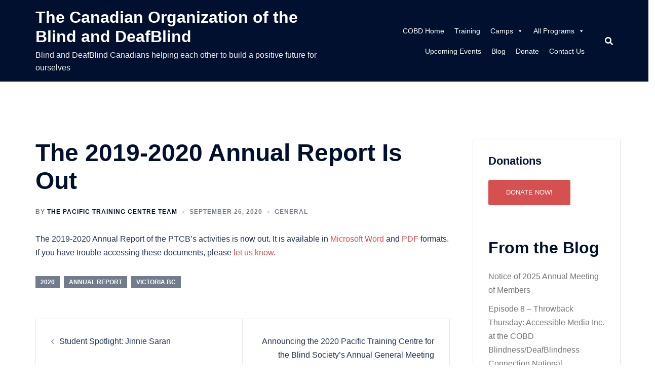

--- FILE ---
content_type: text/css
request_url: https://cobd.ca/wp-content/themes/lime/style.css?ver=20220616
body_size: -117
content:
/*
Theme Name: Lime
Template: sydney
*/

